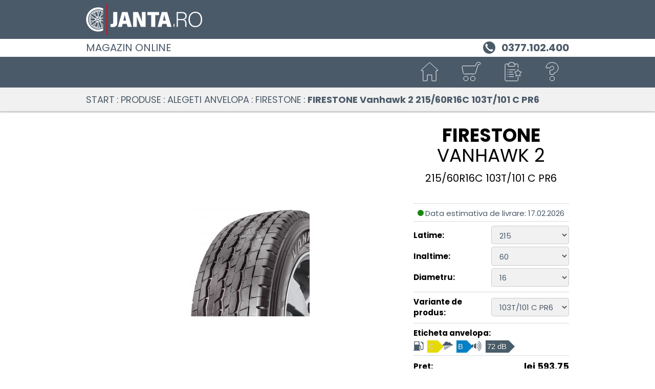

--- FILE ---
content_type: text/html; charset=utf-8
request_url: https://www.janta.ro/wheelsportal/84677/products/anvelope/FIRESTONE/Vanhawk%202/215/60R16
body_size: 1140
content:
<!DOCTYPE html>
<!--[if gt IE 8]><html lang="ro" class="no-transition-overflow"><![endif]-->
<!--[if !IE]> --><html lang="ro"><!-- <![endif]-->
<head>
<meta charset=utf-8>
<meta name="viewport" content="width=device-width, initial-scale=1, maximum-scale=1.0">
<meta name="author" content="ALCAR">
<meta name="description" content="Anvelope FIRESTONE Vanhawk 2 215/60R16 -&gt; Cumpara Anvelope FIRESTONE Vanhawk 2 215/60R16 pentru masina ta la preturi avantajoase -&gt; Livrare rapida si servicii de montaj in Romania ">
<meta name="facebook-domain-verification" content="np6p0hw7wd2bdg6y49dcz0fe8jkll5">
  <meta http-equiv="X-UA-Compatible" content="IE=edge">
  <base href="/wheelsportal/84677/start"><!--[if IE]></base><![endif]-->
  <title>
Anvelope FIRESTONE Vanhawk 2 215/60R16 - Janta.ro</title>
   <link rel="preconnect" href="https://app.usercentrics.eu"><link rel="preconnect" href="https://v1.api.service.cmp.usercentrics.eu"><link rel="preload" href="https://web.cmp.usercentrics.eu/ui/loader.js" as="script"><link rel="preconnect" href="https://bbimg.alcar-wheels.com">
  <link rel="preload" href="fonts/poppins-v15-latin-ext_latin-regular.woff2" as="font" type="font/woff2" crossorigin>
<link rel="preload" href="fonts/poppins-v15-latin-ext_latin-700.woff2" as="font" type="font/woff2" crossorigin>
<style>
  @font-face {
    font-family: 'Poppins';
    font-weight: 400;
    font-style: normal;
    src: url('fonts/poppins-v15-latin-ext_latin-regular.woff2') format('woff2'), /* Modern Browsers */
      url('fonts/poppins-v15-latin-ext_latin-regular.woff') format('woff'), /* Pretty Modern Browsers */
      url('fonts/poppins-v15-latin-ext_latin-regular.ttf') format('truetype'); /* Safari, Android, iOS */
    font-display: fallback;
  }
  @font-face {
    font-family: 'Poppins';
    font-weight: 700;
    font-style: normal;
    src: url('fonts/poppins-v15-latin-ext_latin-700.woff2') format('woff2'), /* Modern Browsers */
      url('fonts/poppins-v15-latin-ext_latin-700.woff') format('woff'), /* Pretty Modern Browsers */
      url('fonts/poppins-v15-latin-ext_latin-700.ttf') format('truetype'); /* Safari, Android, iOS */
    font-display: fallback;
  }
  html {
    font-size: 93.75%;
  }
  body{
    font-family: Poppins, Helvetica, Arial, Sans-Serif !important;
    font-weight: 400;
  }
</style>
  <link href="css/main.38702a01.min.css" rel="stylesheet">
  <link href="css/user.css" rel="stylesheet" media="all">
  <link rel="icon" type="image/png" href="img/favicon.png?v=2">
</head>
<body>
   <div id="shortcutMenu"></div>
   <div id="logoContainer"></div>
   <div id="phoneContainer"></div>
   <header id="header" class="autoload bg-gray-even-lighter sticky-top"></header>
   <main id="main" class="min-vh-100" tabindex="-1">
   <div id="products-index">
      <div class="vh-100 py-3 text-center">
         <i class="sp sp-circle"></i><span>Loading&hellip;</span>
      </div>
   </div>
</main>
   <footer id="footer" class="autoload no-print"></footer>
   <div id="filter-menu" tabindex="-1"></div>
   <div class="modal fade dialog-buschain pe-0" tabindex="-1" role="dialog" aria-label="dialogOrderLabel" data-backdrop="static">
      <div class="modal-dialog modal-dialog-centered">
         <div class="modal-content"></div>
      </div>
   </div>
   <div id="error-alert" style="display: none;" tabindex="0"></div>
   <script src="js/commons.38702a01.min.js"></script>
	<script src="js/products.38702a01.min.js"></script>
</body>
</html>

--- FILE ---
content_type: image/svg+xml
request_url: https://www.janta.ro/wheelsportal/84677/img/ico_tire-weather-dark.svg
body_size: 161
content:
<svg xmlns="http://www.w3.org/2000/svg" width="30" height="30" viewBox="0 -2 26 26"><g fill="#4B5A69"><path d="M21 5.4a3.8 3.8 0 0 0-3.8-3.6 3.6 3.6 0 0 0-2.1.5 6.3 6.3 0 0 0-5-2.3 6.2 6.2 0 0 0-6.2 5.5C1.6 5.9 0 7.2 0 10h25.7A4.5 4.5 0 0 0 21 5.4ZM5.2 11.5l-2.8 2.8h1.4l2.9-2.8ZM15.2 11.5h-1.4l-2.9 2.8-2.8 2.9L5.2 20h1.5l2.8-2.8 2.9-2.9ZM3.8 17.2l2.9-2.9 2.8-2.8H8.1l-2.9 2.8-2.8 2.9ZM9.5 14.3l2.9-2.8h-1.5l-2.8 2.8-2.9 2.9L2.4 20h1.4l2.9-2.8ZM16.7 11.5l-2.9 2.8-2.9 2.9h1.5l2.8-2.9 2.9-2.8ZM16.7 14.3h1.4l2.8-2.8h-1.4Z"/></g></svg>

--- FILE ---
content_type: image/svg+xml
request_url: https://www.janta.ro/wheelsportal/84677/img/rating-idle_sprite.svg
body_size: 141
content:
<svg xmlns="http://www.w3.org/2000/svg" width="136" height="24" viewBox="0 0 136 24">
<defs>
<style>
.a{fill:#D6DADC;}</style>
</defs>
<path class="a" d="M620,440l3.245,8.571,8.755.6-6.75,5.893,2.166,8.94L620,459.071,612.584,464l2.166-8.94L608,449.167l8.755-.6Z" transform="translate(-608 -440)"/>
<path class="a" d="M620,440l3.245,8.571,8.755.6-6.75,5.893,2.166,8.94L620,459.071,612.584,464l2.166-8.94L608,449.167l8.755-.6Z" transform="translate(-580 -440)"/>
<path class="a" d="M620,440l3.245,8.571,8.755.6-6.75,5.893,2.166,8.94L620,459.071,612.584,464l2.166-8.94L608,449.167l8.755-.6Z" transform="translate(-552 -440)"/>
<path class="a" d="M620,440l3.245,8.571,8.755.6-6.75,5.893,2.166,8.94L620,459.071,612.584,464l2.166-8.94L608,449.167l8.755-.6Z" transform="translate(-524 -440)"/>
<path class="a" d="M620,440l3.245,8.571,8.755.6-6.75,5.893,2.166,8.94L620,459.071,612.584,464l2.166-8.94L608,449.167l8.755-.6Z" transform="translate(-496 -440)"/>
</svg>


--- FILE ---
content_type: image/svg+xml
request_url: https://bbimg.alcar-wheels.com/files/tyrelogo/firestone.svg
body_size: 2359
content:
<svg xmlns="http://www.w3.org/2000/svg" width="90" height="13.06" viewBox="0 0 90 13.06">
  <defs>
    <style>
      .a {
        fill: #79848d;
      }
    </style>
  </defs>
  <title>firestone</title>
  <g>
    <path class="a" d="M7.15,21.94" transform="translate(-5 -9)"/>
    <path class="a" d="M7.52,22c2,0.13,4.8-.73,4.14-5a1.52,1.52,0,0,1,2,.11l1.06-2.35c-1.08-.88-2.29-0.61-3.4.33a2.39,2.39,0,0,1,.17-2.49c2.87,0.39,5.41-.33,5.39-3.7-2,1.35-3.48.88-5.52,0.44C8.26,8.78,5.58,9.06,5,13.34a5.09,5.09,0,0,1,3.9-.83c-1.08,1.63-1.74,2.64-.86,6A3.49,3.49,0,0,1,7.52,22Z" transform="translate(-5 -9)"/>
    <path class="a" d="M16.62,12.69l3.57-1.26c1,0.77,1,1.38,1,3.23s-0.3,3.12,1,3.81l-3.37,1.19c-1.43-.76-1.3-1.57-1.27-3.67S17.73,13.38,16.62,12.69Z" transform="translate(-5 -9)"/>
    <path class="a" d="M27.64,14.77c0,1.67-.4,3.19,1,3.7l-3.2,1.19C24,18.9,24.17,18.09,24.2,16s0.16-2.61-.95-3.3l3.41-1.26a2.21,2.21,0,0,1,.9,1.32l2.82-1.22,1.8,3-2.71,1.55-1.07-1.6Z" transform="translate(-5 -9)"/>
    <path class="a" d="M39.72,11.53l2.73,3.33L37.74,17c0.87,1.12,3.54.52,4.44-.07l-1.44,2.39c-4.88,1.62-8.25-1.28-7.48-4.46C34,12.07,38.17,11.51,39.72,11.53Zm-3,4.33L38.55,15l-1.16-1.4A1.55,1.55,0,0,0,36.68,15.86Z" transform="translate(-5 -9)"/>
    <path class="a" d="M48.12,17.49L45,15.6c-1.66-1-.73-1.61-0.13-2l3.66-2.15,4.09,2.28-1,.9-2.25-1.31c-0.48-.33-1.13.23-0.39,0.77L52,16c1.36,0.74.94,1.64,0.15,2.12l-3.79,2.08-4.18-2.38,1.06-.94,2.44,1.46C48.28,18.7,48.89,18.07,48.12,17.49Z" transform="translate(-5 -9)"/>
    <path class="a" d="M58.65,9.86l-5.3,3.91h1.8V17.6a2.12,2.12,0,0,0,1.16,2.1l3.54-1.3a1.64,1.64,0,0,1-1.19-1.69V13.77h2V11.82h-2v-2Z" transform="translate(-5 -9)"/>
    <path class="a" d="M71.67,15.22c0.12,2.44-1,3.34-4.45,4.61-3-.58-5-1.77-5.28-4-0.25-1.8.36-3.2,5-4.48C68.71,12,71.56,13.07,71.67,15.22ZM66,13.34c-1.06,1.48,0,4.09,1.63,4.28A3.06,3.06,0,0,0,66,13.34Z" transform="translate(-5 -9)"/>
    <path class="a" d="M83.13,14.42v2.74a1.33,1.33,0,0,0,1,1.45l-3.31,1.2a2,2,0,0,1-1.14-1.92V15.58A1.47,1.47,0,0,0,78.91,14l-1.2.37v2.87a1.31,1.31,0,0,0,.85,1.36l-3.3,1.14c-1.18-.74-1-1.55-1-3.65s0.1-2.61-1-3.3l3.41-1.26a2,2,0,0,1,.8,1.3l2.76-1c1.73-.74,2.87.94,2.87,2.49" transform="translate(-5 -9)"/>
    <path class="a" d="M92.27,11.58L95,14.92l-4.7,2.14c0.87,1.12,3.54.52,4.44-.07l-1.44,2.39c-4.88,1.62-8.25-1.28-7.48-4.46C86.51,12.12,90.73,11.57,92.27,11.58Zm-3,4.33L91.11,15,90,13.63A1.55,1.55,0,0,0,89.24,15.91Z" transform="translate(-5 -9)"/>
  </g>
</svg>
